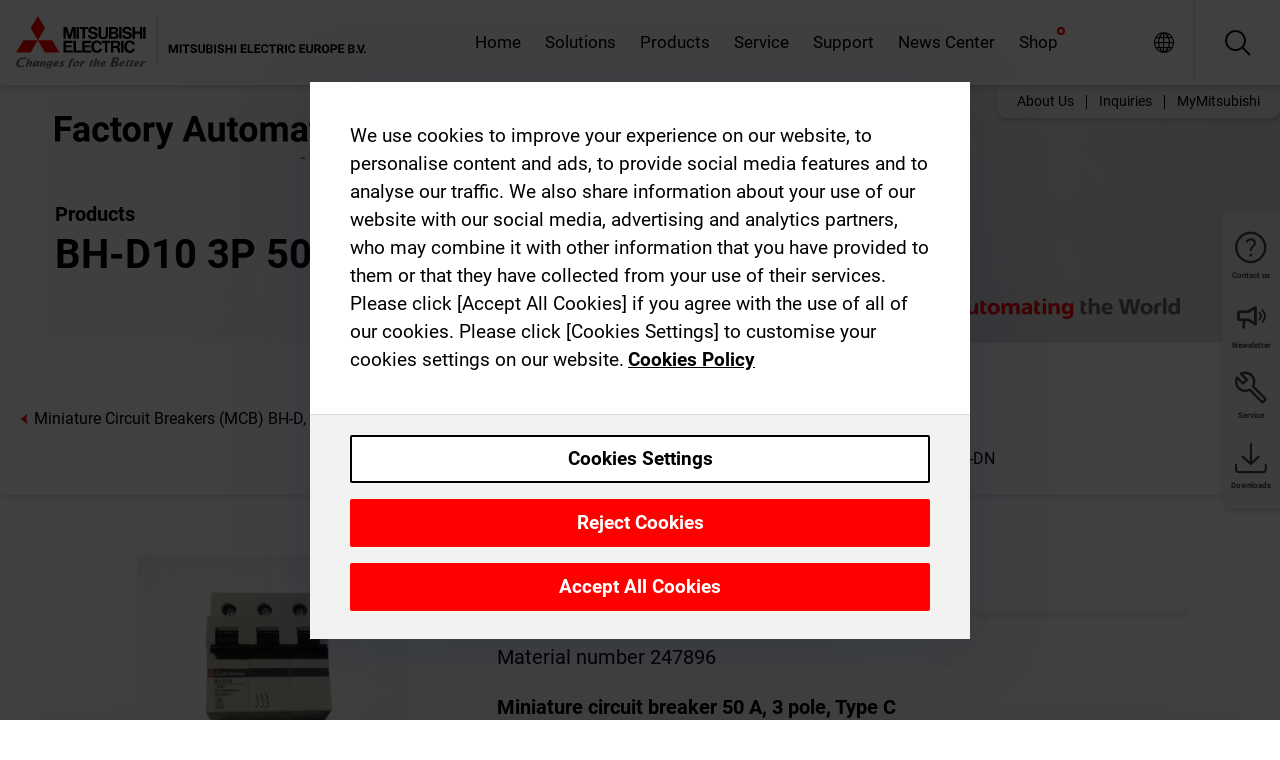

--- FILE ---
content_type: text/html; charset=utf-8
request_url: https://ie.mitsubishielectric.com/fa/products/lv_distri/lvc-breakers/mcb/miniature-circuit-breakers-mcb-bhd-bhdn/bh-d10-3p-50a-type-c-n.html
body_size: 11928
content:
<!DOCTYPE html><html lang="en-IE"><head><meta charSet="utf-8"/><meta name="viewport" content="width=device-width, initial-scale=1, maximum-scale=1, shrink-to-fit=no"/><meta name="description" content="Standard: IEC60898-1 Breaking capacity: 4.5kA to 10kA 230/400VAC, 10kA 250VDC."/><link rel="apple-touch-icon" sizes="180x180" href="/fa/_next/static/files/src/images/favicon/apple-touch-icon.a576e94e16661c7486e77fc16ca74afa.png"/><link rel="icon" type="image/png" sizes="32x32" href="/fa/_next/static/files/src/images/favicon/favicon-32x32.78b701aef25d51d878e4878571162938.png"/><link rel="icon" type="image/png" sizes="16x16" href="/fa/_next/static/files/src/images/favicon/favicon-16x16.2e8beea163ac4c258396a70fd1d4b03e.png"/><link rel="shortcut icon" href="/fa/_next/static/files/src/images/favicon/favicon.2fc59d6a311c8314039bf50a4b6cef3a.ico"/><link rel="manifest" href="/fa/_next/static/files/src/images/favicon/site.54961a6d8d02f30f416e4abae904e1ef.webmanifest" crossorigin="use-credentials"/><link rel="mask-icon" href="/fa/_next/static/files/src/images/favicon/safari-pinned-tab.23ac0e0c500b73aec26f41cff45a2b2f.svg" color="#e40520"/><meta name="msapplication-TileColor" content="#ffffff"/><meta name="msapplication-config" content="/fa/_next/static/files/src/images/favicon/browserconfig.3ac082469a9d37ced95b0b9cb788ad07.xml"/><meta name="theme-color" content="#ffffff"/><title>BH-D10 3P 50A TYPE C N</title><link rel="canonical" href="https://ie.mitsubishielectric.com/fa/products/lv_distri/lvc-breakers/mcb/miniature-circuit-breakers-mcb-bhd-bhdn/bh-d10-3p-50a-type-c-n.html"/><link rel="alternate" hrefLang="no" href="https://no.mitsubishielectric.com/fa/products/lv_distri/lvc-breakers/mcb/miniature-circuit-breakers-mcb-bhd-bhdn/bh-d10-3p-50a-type-c-n.html"/><link rel="alternate" hrefLang="en-NO" href="https://no.mitsubishielectric.com/fa/no_en/products/lv_distri/lvc-breakers/mcb/miniature-circuit-breakers-mcb-bhd-bhdn/bh-d10-3p-50a-type-c-n.html"/><link rel="alternate" hrefLang="uk" href="https://ua.mitsubishielectric.com/fa/products/lv_distri/lvc-breakers/mcb/miniature-circuit-breakers-mcb-bhd-bhdn/bh-d10-3p-50a-type-c-n.html"/><link rel="alternate" hrefLang="en-UA" href="https://ua.mitsubishielectric.com/fa/ua_en/products/lv_distri/lvc-breakers/mcb/miniature-circuit-breakers-mcb-bhd-bhdn/bh-d10-3p-50a-type-c-n.html"/><link rel="alternate" hrefLang="sv" href="https://se.mitsubishielectric.com/fa/products/lv_distri/lvc-breakers/mcb/miniature-circuit-breakers-mcb-bhd-bhdn/bh-d10-3p-50a-type-c-n.html"/><link rel="alternate" hrefLang="en-SE" href="https://se.mitsubishielectric.com/fa/se_en/products/lv_distri/lvc-breakers/mcb/miniature-circuit-breakers-mcb-bhd-bhdn/bh-d10-3p-50a-type-c-n.html"/><link rel="alternate" hrefLang="en-IE" href="https://ie.mitsubishielectric.com/fa/products/lv_distri/lvc-breakers/mcb/miniature-circuit-breakers-mcb-bhd-bhdn/bh-d10-3p-50a-type-c-n.html"/><link rel="alternate" hrefLang="en-GB" href="https://gb.mitsubishielectric.com/fa/products/lv_distri/lvc-breakers/mcb/miniature-circuit-breakers-mcb-bhd-bhdn/bh-d10-3p-50a-type-c-n.html"/><link rel="alternate" hrefLang="tr" href="https://tr.mitsubishielectric.com/fa/products/lv_distri/lvc-breakers/mcb/miniature-circuit-breakers-mcb-bhd-bhdn/bh-d10-3p-50a-type-c-n.html"/><link rel="alternate" hrefLang="en-TR" href="https://tr.mitsubishielectric.com/fa/tr_en/products/lv_distri/lvc-breakers/mcb/miniature-circuit-breakers-mcb-bhd-bhdn/bh-d10-3p-50a-type-c-n.html"/><link rel="alternate" hrefLang="bg" href="https://bg.mitsubishielectric.com/fa/products/lv_distri/lvc-breakers/mcb/miniature-circuit-breakers-mcb-bhd-bhdn/bh-d10-3p-50a-type-c-n.html"/><link rel="alternate" hrefLang="ro" href="https://ro.mitsubishielectric.com/fa/products/lv_distri/lvc-breakers/mcb/miniature-circuit-breakers-mcb-bhd-bhdn/bh-d10-3p-50a-type-c-n.html"/><link rel="alternate" hrefLang="sl" href="https://si.mitsubishielectric.com/fa/products/lv_distri/lvc-breakers/mcb/miniature-circuit-breakers-mcb-bhd-bhdn/bh-d10-3p-50a-type-c-n.html"/><link rel="alternate" hrefLang="sk" href="https://sk.mitsubishielectric.com/fa/products/lv_distri/lvc-breakers/mcb/miniature-circuit-breakers-mcb-bhd-bhdn/bh-d10-3p-50a-type-c-n.html"/><link rel="alternate" hrefLang="en-SK" href="https://sk.mitsubishielectric.com/fa/sk_en/products/lv_distri/lvc-breakers/mcb/miniature-circuit-breakers-mcb-bhd-bhdn/bh-d10-3p-50a-type-c-n.html"/><link rel="alternate" hrefLang="cs" href="https://cz.mitsubishielectric.com/fa/products/lv_distri/lvc-breakers/mcb/miniature-circuit-breakers-mcb-bhd-bhdn/bh-d10-3p-50a-type-c-n.html"/><link rel="alternate" hrefLang="en-CZ" href="https://cz.mitsubishielectric.com/fa/cz_en/products/lv_distri/lvc-breakers/mcb/miniature-circuit-breakers-mcb-bhd-bhdn/bh-d10-3p-50a-type-c-n.html"/><link rel="alternate" hrefLang="hu" href="https://hu.mitsubishielectric.com/fa/products/lv_distri/lvc-breakers/mcb/miniature-circuit-breakers-mcb-bhd-bhdn/bh-d10-3p-50a-type-c-n.html"/><link rel="alternate" hrefLang="en-HU" href="https://hu.mitsubishielectric.com/fa/hu_en/products/lv_distri/lvc-breakers/mcb/miniature-circuit-breakers-mcb-bhd-bhdn/bh-d10-3p-50a-type-c-n.html"/><link rel="alternate" hrefLang="pl" href="https://pl.mitsubishielectric.com/fa/products/lv_distri/lvc-breakers/mcb/miniature-circuit-breakers-mcb-bhd-bhdn/bh-d10-3p-50a-type-c-n.html"/><link rel="alternate" hrefLang="en-PL" href="https://pl.mitsubishielectric.com/fa/pl_en/products/lv_distri/lvc-breakers/mcb/miniature-circuit-breakers-mcb-bhd-bhdn/bh-d10-3p-50a-type-c-n.html"/><link rel="alternate" hrefLang="es" href="https://es.mitsubishielectric.com/fa/products/lv_distri/lvc-breakers/mcb/miniature-circuit-breakers-mcb-bhd-bhdn/bh-d10-3p-50a-type-c-n.html"/><link rel="alternate" hrefLang="fr" href="https://fr.mitsubishielectric.com/fa/products/lv_distri/lvc-breakers/mcb/miniature-circuit-breakers-mcb-bhd-bhdn/bh-d10-3p-50a-type-c-n.html"/><link rel="alternate" hrefLang="en-FR" href="https://fr.mitsubishielectric.com/fa/fr_en/products/lv_distri/lvc-breakers/mcb/miniature-circuit-breakers-mcb-bhd-bhdn/bh-d10-3p-50a-type-c-n.html"/><link rel="alternate" hrefLang="it" href="https://it.mitsubishielectric.com/fa/products/lv_distri/lvc-breakers/mcb/miniature-circuit-breakers-mcb-bhd-bhdn/bh-d10-3p-50a-type-c-n.html"/><link rel="alternate" hrefLang="en-IT" href="https://it.mitsubishielectric.com/fa/it_en/products/lv_distri/lvc-breakers/mcb/miniature-circuit-breakers-mcb-bhd-bhdn/bh-d10-3p-50a-type-c-n.html"/><link rel="alternate" hrefLang="nl-BE" href="https://be.mitsubishielectric.com/fa/products/lv_distri/lvc-breakers/mcb/miniature-circuit-breakers-mcb-bhd-bhdn/bh-d10-3p-50a-type-c-n.html"/><link rel="alternate" hrefLang="nl" href="https://nl.mitsubishielectric.com/fa/products/lv_distri/lvc-breakers/mcb/miniature-circuit-breakers-mcb-bhd-bhdn/bh-d10-3p-50a-type-c-n.html"/><link rel="alternate" hrefLang="de" href="https://de.mitsubishielectric.com/fa/products/lv_distri/lvc-breakers/mcb/miniature-circuit-breakers-mcb-bhd-bhdn/bh-d10-3p-50a-type-c-n.html"/><link rel="alternate" hrefLang="en-DE" href="https://de.mitsubishielectric.com/fa/de_en/products/lv_distri/lvc-breakers/mcb/miniature-circuit-breakers-mcb-bhd-bhdn/bh-d10-3p-50a-type-c-n.html"/><link rel="alternate" hrefLang="en" href="https://emea.mitsubishielectric.com/fa/products/lv_distri/lvc-breakers/mcb/miniature-circuit-breakers-mcb-bhd-bhdn/bh-d10-3p-50a-type-c-n.html"/><link rel="alternate" hrefLang="x-default" href="https://emea.mitsubishielectric.com/fa/products/lv_distri/lvc-breakers/mcb/miniature-circuit-breakers-mcb-bhd-bhdn/bh-d10-3p-50a-type-c-n.html"/><meta name="next-head-count" content="46"/><link data-next-font="" rel="preconnect" href="/" crossorigin="anonymous"/><link rel="preload" href="/fa/_next/static/css/6943b53e47f56299.css" as="style"/><link rel="stylesheet" href="/fa/_next/static/css/6943b53e47f56299.css" data-n-g=""/><link rel="preload" href="/fa/_next/static/css/7809bb7da834c5e4.css" as="style"/><link rel="stylesheet" href="/fa/_next/static/css/7809bb7da834c5e4.css"/><link rel="preload" href="/fa/_next/static/css/5caab035cf548dcb.css" as="style"/><link rel="stylesheet" href="/fa/_next/static/css/5caab035cf548dcb.css"/><link rel="preload" href="/fa/_next/static/css/36169cc6e70816b8.css" as="style"/><link rel="stylesheet" href="/fa/_next/static/css/36169cc6e70816b8.css"/><link rel="preload" href="/fa/_next/static/css/b03faed2e3a1e386.css" as="style"/><link rel="stylesheet" href="/fa/_next/static/css/b03faed2e3a1e386.css"/><link rel="preload" href="/fa/_next/static/css/4e91afc5fcde397d.css" as="style"/><link rel="stylesheet" href="/fa/_next/static/css/4e91afc5fcde397d.css"/><link rel="preload" href="/fa/_next/static/css/52ff5c062de323c4.css" as="style"/><link rel="stylesheet" href="/fa/_next/static/css/52ff5c062de323c4.css"/><link rel="preload" href="/fa/_next/static/css/51b63c09a4fcbb25.css" as="style"/><link rel="stylesheet" href="/fa/_next/static/css/51b63c09a4fcbb25.css"/><link rel="preload" href="/fa/_next/static/css/2fe377d54ccd8bcc.css" as="style"/><link rel="stylesheet" href="/fa/_next/static/css/2fe377d54ccd8bcc.css"/><link rel="preload" href="/fa/_next/static/css/8b45db3e4b79d76d.css" as="style"/><link rel="stylesheet" href="/fa/_next/static/css/8b45db3e4b79d76d.css"/><link rel="preload" href="/fa/_next/static/css/319b433f6d83b539.css" as="style"/><link rel="stylesheet" href="/fa/_next/static/css/319b433f6d83b539.css"/><link rel="preload" href="/fa/_next/static/css/8d246778fae1cbd3.css" as="style"/><link rel="stylesheet" href="/fa/_next/static/css/8d246778fae1cbd3.css"/><link rel="preload" href="/fa/_next/static/css/6e3d3207063d673d.css" as="style"/><link rel="stylesheet" href="/fa/_next/static/css/6e3d3207063d673d.css"/><noscript data-n-css=""></noscript><script defer="" nomodule="" src="/fa/_next/static/chunks/polyfills-42372ed130431b0a.js"></script><script defer="" src="/fa/_next/static/chunks/9039.ca826586d239fee1.js"></script><script defer="" src="/fa/_next/static/chunks/5399.58e2aac638b4d14e.js"></script><script defer="" src="/fa/_next/static/chunks/i18n-en.efd5ac3e94df725f.js"></script><script defer="" src="/fa/_next/static/chunks/9762.b57a9bf4ad2d671b.js"></script><script defer="" src="/fa/_next/static/chunks/4761-0063ed188b43a65f.js"></script><script defer="" src="/fa/_next/static/chunks/851.e8e443f58082611c.js"></script><script defer="" src="/fa/_next/static/chunks/2848.5bee2b4013ed37d3.js"></script><script defer="" src="/fa/_next/static/chunks/4474.033f76711d47eea8.js"></script><script defer="" src="/fa/_next/static/chunks/8834-17b125b1bbfb86f3.js"></script><script defer="" src="/fa/_next/static/chunks/5285.e251bc5d5816cb4a.js"></script><script defer="" src="/fa/_next/static/chunks/6711.e8ea6bf3d1b2be6d.js"></script><script defer="" src="/fa/_next/static/chunks/6233.1ded2324f0aad072.js"></script><script defer="" src="/fa/_next/static/chunks/7318.af33bc677d457f62.js"></script><script src="/fa/_next/static/chunks/webpack-9055214fda108709.js" defer=""></script><script src="/fa/_next/static/chunks/framework-978a6051e6d0c57a.js" defer=""></script><script src="/fa/_next/static/chunks/main-01a8f294476b3c7a.js" defer=""></script><script src="/fa/_next/static/chunks/pages/_app-a2b5c0f5021879c5.js" defer=""></script><script src="/fa/_next/static/chunks/pages/products/%5B...path%5D-47d169f5b57e8fca.js" defer=""></script><script src="/fa/_next/static/Kti1beL54EXwMtSYaGG6b/_buildManifest.js" defer=""></script><script src="/fa/_next/static/Kti1beL54EXwMtSYaGG6b/_ssgManifest.js" defer=""></script></head><body><div class="app-wrapper"><div id="__next"><style>
    #nprogress {
      pointer-events: none;
    }
    #nprogress .bar {
      background: #29D;
      position: fixed;
      z-index: 9999;
      top: 0;
      left: 0;
      width: 100%;
      height: 3px;
    }
    #nprogress .peg {
      display: block;
      position: absolute;
      right: 0px;
      width: 100px;
      height: 100%;
      box-shadow: 0 0 10px #29D, 0 0 5px #29D;
      opacity: 1;
      -webkit-transform: rotate(3deg) translate(0px, -4px);
      -ms-transform: rotate(3deg) translate(0px, -4px);
      transform: rotate(3deg) translate(0px, -4px);
    }
    #nprogress .spinner {
      display: block;
      position: fixed;
      z-index: 1031;
      top: 15px;
      right: 15px;
    }
    #nprogress .spinner-icon {
      width: 18px;
      height: 18px;
      box-sizing: border-box;
      border: solid 2px transparent;
      border-top-color: #29D;
      border-left-color: #29D;
      border-radius: 50%;
      -webkit-animation: nprogresss-spinner 400ms linear infinite;
      animation: nprogress-spinner 400ms linear infinite;
    }
    .nprogress-custom-parent {
      overflow: hidden;
      position: relative;
    }
    .nprogress-custom-parent #nprogress .spinner,
    .nprogress-custom-parent #nprogress .bar {
      position: absolute;
    }
    @-webkit-keyframes nprogress-spinner {
      0% {
        -webkit-transform: rotate(0deg);
      }
      100% {
        -webkit-transform: rotate(360deg);
      }
    }
    @keyframes nprogress-spinner {
      0% {
        transform: rotate(0deg);
      }
      100% {
        transform: rotate(360deg);
      }
    }
  </style><div class="Header_root__pzmj4"><div class="headroom-wrapper"><div class="headroom headroom--unfixed"><div class="Header_headerWrapper__DekL_"><div class="Header_header__WnKkU"><div class="Grid_containerFluidLg__zRTdk"><div class="Header_top__0s1Xl"><a rel="follow" class="Logo_root__QbgAT" href="https://ie.mitsubishielectric.com/fa"><img class="Logo_logo__qW1eN" src="/fa/_next/static/files/src/images/theme/mefa/logo/logo-europe.156c24cd4cf95dc2ee1aa4f85f38cab0.svg" alt="MITSUBISHI ELECTRIC Changes for the Better"/></a><div class="Header_navWrapper__ySc6C Header_desktop__JZ5s_"><div class="MainNavigation_root__KGiMA Header_mainNavigation__YuL_M"></div></div><div class="Header_topAside__8CrKi"><a class="IconLink_root___zYZ3 Header_link__x2oft Header_desktop__JZ5s_" rel="follow noopener noreferrer " href="https://www.mitsubishielectric.com/fa/worldwide/index.html" target="popup"><span class="IconLink_icon__epuhu Header_link--icon__FXSJK icon-global"></span><span class="IconLink_iconRight__ElcD5 Header_link--iconRight__cHMZM icon-blank"></span></a><span class="Header_linkWrapper__dub_r Header_desktop__JZ5s_"><a class="IconLink_root___zYZ3 Header_linkSearch__5e0ZV" rel="follow noopener noreferrer "><span class="IconLink_icon__epuhu Header_linkSearch--icon__bmubY icon-search"></span></a><div class="Search_root__5pOaT Search_isCustom__R1uVW"><div class="Search_fieldWrapper__4XmwP"><div class="Search_fieldWrapperContent__YWu_g"><a class="Search_showAdvancedSearchLink__nTAoW BasicLink_isStyless__0CAHH" rel="follow noopener noreferrer " href="https://ie.mitsubishielectric.com/fa/advanced-search?q="><span class="Search_fieldIcon__rRCsr icon-search"></span></a></div></div><div class=""><div></div></div></div></span><div class="Header_triggersWrap__7hFWw Header_phone__zj2yS"><a class="IconLink_root___zYZ3 Header_link__x2oft" rel="follow noopener noreferrer "><span class="IconLink_icon__epuhu Header_link--icon__FXSJK icon-menu"></span></a></div></div></div></div><div class="Header_floatingMenus__IL4PM Header_desktop__JZ5s_"><div class="HeaderLinks_root__4EjxV Header_floatingMenu__BrMSb"><a class="HeaderLinks_link__0Biow HeaderLinks_phone__CSCD6" rel="follow noopener noreferrer " href="https://www.mitsubishielectric.com/fa/worldwide/index.html" target="_blank"><button class="Button_root__PfW0G HeaderLinks_btn__8LBuH Button_link__99QS3"><span class="Button_label___b9zT"><span>Locations Worldwide</span></span></button><span class="HeaderLinks_icon__xl0Rj icon-external HeaderLinks_externalIcon__AznLw"></span></a><a class="Subheader_link__G6ZZ_" rel="follow noopener noreferrer "><button disabled="" class="Button_root__PfW0G Subheader_btn__WJO6c Button_link__99QS3 Button_is-disabled__ML_N2 Subheader_btn--is-disabled__IY7JT"><span class="Button_label___b9zT"><span>MyMitsubishi</span></span></button></a></div></div></div><div class="Header_menuCollapsible__O_D04"><div class="MainNavigation_root__KGiMA MainNavigation_isBlock__3KsSU"></div></div></div></div></div></div><div><div class="PageMainTeaser_root__t9v9D Content_teaser___1bS2 PageMainTeaser_third__ftP0k PageMainTeaser_hasAutomatingTheWorld__T2uDz"><span class="LazyImage_imageWrapper__KC5Sz PageMainTeaser_imageWrapper__yVzAP LazyImage_imageAbsolute__bdoNy"><span class="LazyImage_imageElement__JKU7j"></span><noscript><img class="LazyImage_imageElement__JKU7j" src="/fa/_next/static/files/src/images/tiers/Products-background-3rd-tier.be581767a2fbff7cf5c8cbecab047847.jpg"/></noscript></span><div class="PageMainTeaser_content__MC_iv"><div class="PageMainTeaser_faLogo__Y9ZXR"><img src="/fa/_next/static/files/src/images/theme/mefa/logo/fa_logo_ireland.b2447ae4cb040a1a17942ed145e6070d.svg" alt="Factory Automation" class="PageMainTeaser_faLogo__Y9ZXR"/></div><div class="PageMainTeaser_titleArea__BdS5X"><div class="PageMainTeaser_mainTitle__BCNL6">Low-voltage Circuit Breakers</div><h1 class="PageMainTeaser_subTitle__i8bRR">BH-D10 3P 50A TYPE C N</h1></div><img src="/fa/_next/static/files/src/images/theme/mefa/logo/atw.274bd77a24f3b3a3d550ebfc3a736bba.svg" alt="Automating the World" class="PageMainTeaser_atwLogo__Ly1sP"/></div></div><div class="Content_pageNav__GD4_w"><div class="SidebarNavigation_root__4_J9f"><div class="SidebarNavigation_container__0G3P9 Grid_containerFluidLg__zRTdk"><div class="SidebarNavigation_content__jUW4Q"><div class="SidebarNavigation_header__NWpvP"><span style="display:contents"><a class="IconLink_root___zYZ3 SidebarNavigation_navLink__IydTR" rel="follow noopener noreferrer " href="https://ie.mitsubishielectric.com/fa/products/lv_distri/lvc-breakers/mcb/miniature-circuit-breakers-mcb-bhd-bhdn"><span class="IconLink_icon__epuhu icon-navigation_condensed_left"></span><span>Miniature Circuit Breakers (MCB)  BH-D, BH-DN, BHW-T10</span></a></span></div><ul class="SidebarNavigation_nav__KaPOO"><li class="SidebarNavigation_navItem__U6wv6"><span style="display:contents"><a class="IconLink_root___zYZ3 SidebarNavigation_navLink__IydTR IconLink_link--isActive__8_Ek1 SidebarNavigation_navLink--link--isActive__2g4tM" rel="follow noopener noreferrer " href="https://ie.mitsubishielectric.com/fa/products/lv_distri/lvc-breakers/mcb/miniature-circuit-breakers-mcb-bhd-bhdn"><span class="IconLink_icon__epuhu icon-navigation_condensed_right"></span><span class="IconLink_label__ZVIm8">Miniature Circuit Breakers (MCB)  BH-D, BH-DN, BHW-T10</span></a></span></li><li class="SidebarNavigation_navItem__U6wv6"><span style="display:contents"><a class="IconLink_root___zYZ3 SidebarNavigation_navLink__IydTR" rel="follow noopener noreferrer " href="https://ie.mitsubishielectric.com/fa/products/lv_distri/lvc-breakers/mcb/residual-current-circuit-breakers-rccb-bvd"><span class="IconLink_icon__epuhu icon-navigation_condensed_right"></span><span class="IconLink_label__ZVIm8">Residual Current Circuit Breakers (RCCB) BV-D, BVW-T</span></a></span></li><li class="SidebarNavigation_navItem__U6wv6"><span style="display:contents"><a class="IconLink_root___zYZ3 SidebarNavigation_navLink__IydTR" rel="follow noopener noreferrer " href="https://ie.mitsubishielectric.com/fa/products/lv_distri/lvc-breakers/mcb/residual-current-circuit-breakers-with-overload-protection-rcbo-bvdn"><span class="IconLink_icon__epuhu icon-navigation_condensed_right"></span><span class="IconLink_label__ZVIm8">Residual Current Circuit Breakers with Overload Protection (RCBO)   BV-DN</span></a></span></li></ul></div></div></div></div><div class="Content_container__7GVkA Grid_containerFluidLg__zRTdk"><div class="Content_cols__TZMBM"><div class="Content_nav__a5JlZ"></div><div class="Content_main__yCJUN"><div class="LoadingAnimation_root__4YuiU"><div class="LoadingAnimation_content__QRPsp"><img src="/fa/_next/static/files/src/images/animation/loading-robot-hand.6ea907a67299ad5829899eb0c24c34b6.gif" class="LoadingAnimation_gif__ImD_w LoadingAnimation_gif-medium__LNo2h" alt=""/><span class="LoadingAnimation_label__vIQCR LoadingAnimation_label-medium__3IXMC">Loading...</span></div></div></div></div><div class="Content_aside__SGr8u"><div class="FloatingSidebar_root__VE_X0"><div class="FloatingSidebarNavigation_root__hnt95"><div class="FloatingSidebarNavigation_menu__3Ojsk"><ul class="FloatingSidebarNavigation_nav__Tc9ac"><li class="FloatingSidebarNavigation_navItem__bRe87"><a class="IconLink_root___zYZ3 FloatingSidebarNavigation_navLink__blKCT" rel="follow noopener noreferrer " href="https://ie.mitsubishielectric.com/fa/service"><span class="IconLink_icon__epuhu FloatingSidebarNavigation_navLink--icon__dNjSi icon-tool"></span><span class="IconLink_label__ZVIm8 FloatingSidebarNavigation_navLink--label__SOBtC">Service</span></a></li><li class="FloatingSidebarNavigation_navItem__bRe87"><a class="IconLink_root___zYZ3 FloatingSidebarNavigation_navLink__blKCT" rel="follow noopener noreferrer " href="https://ie.mitsubishielectric.com/fa/advanced-search?ct=document&amp;sb=date"><span class="IconLink_icon__epuhu FloatingSidebarNavigation_navLink--icon__dNjSi icon-download"></span><span class="IconLink_label__ZVIm8 FloatingSidebarNavigation_navLink--label__SOBtC">Downloads</span></a></li></ul></div></div></div></div><div class="BackToTopButton_root__XrELz BackToTopButton_hidden__AbOqJ"><button type="button" class="Button_root__PfW0G BackToTopButton_button__G_GWl Button_black__u0oxO"><span class="Button_icon__x31Nw BackToTopButton_button--icon__LghVg icon-chevron-up" aria-hidden="true"></span></button></div></div></div><div class="Footer_root__9thnv"><div class="Footer_breadcrumbs__Cp3SD"><div class="Footer_container__Lyq6N Grid_containerFluidLg__zRTdk"><div class="Breadcrumbs_root__8Q1M5"><ul class="Breadcrumbs_list__G9w2Y"><li class="Breadcrumbs_listItem__gjm_y"><span style="display:contents"><a class="Breadcrumbs_link__Ty0Lq" rel="follow noopener noreferrer " href="https://ie.mitsubishielectric.com/fa/products/lv_distri">Low-voltage Power Distribution Products</a></span></li><li class="Breadcrumbs_listItem__gjm_y"><span style="display:contents"><a class="Breadcrumbs_link__Ty0Lq" rel="follow noopener noreferrer " href="https://ie.mitsubishielectric.com/fa/products/lv_distri/lvc-breakers">Low-voltage Circuit Breakers</a></span></li><li class="Breadcrumbs_listItem__gjm_y"><span style="display:contents"><a class="Breadcrumbs_link__Ty0Lq" rel="follow noopener noreferrer " href="https://ie.mitsubishielectric.com/fa/products/lv_distri/lvc-breakers/mcb">MCB Domestic Use</a></span></li><li class="Breadcrumbs_listItem__gjm_y"><span style="display:contents"><a class="Breadcrumbs_link__Ty0Lq" rel="follow noopener noreferrer " href="https://ie.mitsubishielectric.com/fa/products/lv_distri/lvc-breakers/mcb/miniature-circuit-breakers-mcb-bhd-bhdn">Miniature Circuit Breakers (MCB)  BH-D, BH-DN, BHW-T10</a></span></li><li class="Breadcrumbs_listItem__gjm_y"><span class="Breadcrumbs_active__ZhcEo">BH-D10 3P 50A TYPE C N</span></li></ul></div></div></div><div class="Footer_footer__WZb4K"><div class="Footer_containerMain__gMjns Grid_containerFluidLg__zRTdk"><div class="Footer_content__Xp_oM"><ul class="Footer_nav__WNpOs"></ul><div class="Footer_copyright__WazQd"><span></span></div></div></div></div></div></div></div><script id="__NEXT_DATA__" type="application/json">{"props":{"pageProps":{"baseUrl":"/products","categoryUrl":"/lv_distri/lvc-breakers/mcb/miniature-circuit-breakers-mcb-bhd-bhdn","params":{"$baseName":"bh-d10-3p-50a-type-c-n"},"url":"/lv_distri/lvc-breakers/mcb/miniature-circuit-breakers-mcb-bhd-bhdn/bh-d10-3p-50a-type-c-n.html","categoryDataResult":{"productCategoryByUrl":{"__typename":"ProductCategory","id":"blt612a4cd52abafa78","title":"Miniature Circuit Breakers (MCB)  BH-D, BH-DN, BHW-T10","additionalTitle":"","descriptionHeader":null,"description":"Standard: IEC60898-1\nBreaking capacity:\n4.5kA to 10kA 230/400VAC,\n10kA 250VDC.","url":"/lv_distri/lvc-breakers/mcb/miniature-circuit-breakers-mcb-bhd-bhdn","isFinal":true,"isGeneral":false,"isTeaserOnly":false,"isInheritedTeaserOnly":false,"showSideNavigation":true,"showThirdLevelSubCategories":true,"showTeaserDescription":null,"collapsibleType":"","maxNumberOfLines":1,"showAnchorLinks":false,"contentCollapsed":false,"overrideCollapsibleTitle":null,"content":null,"image":{"__typename":"Image","url":"https://eu-images.contentstack.com/v3/assets/blt5412ff9af9aef77f/blt2abbbaec8b6ada1c/65855094361443040ae9452f/mcb01.png?auto=webp\u0026quality=100\u0026format=jpg\u0026disable=upscale","title":"Product Image | Low-voltage Power Distribution Products | Low-voltage Circuit Breakers | Miniature Circuit Breakers | Miniature Circuit Breakers (MCB)  BH-D, BH-DN, BHW-T10"},"subNavigation":[],"generalCategoryNavigation":[],"parentPath":[{"__typename":"ProductCategoryNavigationData","id":"blt5489a3f910b5a15e","title":"Low-voltage Power Distribution Products","url":"/lv_distri","productCategoryGroups":[{"__typename":"ProductCategoryGroupNavigationData","id":"blt2ddb9dcbad73ca7e","image":null,"elements":[{"__typename":"ProductCategory","id":"blta96425a1f3c8eb9b","title":"Low-voltage Circuit Breakers","type":"product_category","url":"/lv_distri/lvc-breakers","isInheritedTeaserOnly":false,"isTeaserOnly":false,"isGeneral":false},{"__typename":"ProductCategory","id":"bltc54d1e0d5fd9b961","title":"Contactors and Motor Starters","type":"product_category","url":"/lv_distri/lv-switchgears","isInheritedTeaserOnly":false,"isTeaserOnly":false,"isGeneral":false}],"description":null,"showElementImage":true,"showElementDescription":true,"showMainLinkOnly":false,"elementAreTeasersOnly":false}],"subNavigation":[],"generalCategoryNavigation":[]},{"__typename":"ProductCategoryNavigationData","id":"blta96425a1f3c8eb9b","title":"Low-voltage Circuit Breakers","url":"/lv_distri/lvc-breakers","productCategoryGroups":[{"__typename":"ProductCategoryGroupNavigationData","id":"blt7fd0432e27eb604b","image":null,"elements":[{"__typename":"ProductCategory","id":"blt697f947b10bc97fd","title":"Air Circuit Breakers","type":"product_category","url":"/lv_distri/lvc-breakers/acb","isInheritedTeaserOnly":false,"isTeaserOnly":false,"isGeneral":false},{"__typename":"ProductCategory","id":"blt68ea19ee4eb561bd","title":"Molded Case Circuit Breakers","type":"product_category","url":"/lv_distri/lvc-breakers/mccb","isInheritedTeaserOnly":false,"isTeaserOnly":false,"isGeneral":false},{"__typename":"ProductCategory","id":"blt46b5bbeae890a3b8","title":"Earth Leakage Circuit Breakers","type":"product_category","url":"/lv_distri/lvc-breakers/elcb","isInheritedTeaserOnly":false,"isTeaserOnly":false,"isGeneral":false},{"__typename":"ProductCategory","id":"bltfc3a0c56b1d9f283","title":"Modular Din Rail Components","type":"product_category","url":"/lv_distri/lvc-breakers/modular-din-rail-components","isInheritedTeaserOnly":false,"isTeaserOnly":false,"isGeneral":false},{"__typename":"ProductCategory","id":"blt4680c151a7edbe0d","title":"Molded Case Circuit Breakers for DC circuit (up to 1000VDC)","type":"product_category","url":"/lv_distri/lvc-breakers/dcmccb","isInheritedTeaserOnly":false,"isTeaserOnly":false,"isGeneral":false},{"__typename":"ProductCategory","id":"bltd04561bb1985fd2b","title":"UL 489 Listed Circuit Breakers","type":"product_category","url":"/lv_distri/lvc-breakers/ulcb","isInheritedTeaserOnly":false,"isTeaserOnly":false,"isGeneral":false},{"__typename":"ProductCategory","id":"blt06ae08e5b4bcfc71","title":"Circuit Breakers for Use in Particular Applications","type":"product_category","url":"/lv_distri/lvc-breakers/spcb","isInheritedTeaserOnly":false,"isTeaserOnly":false,"isGeneral":false},{"__typename":"ProductCategory","id":"bltf5993cd40e06d3a0","title":"MCB Domestic Use","type":"product_category","url":"/lv_distri/lvc-breakers/mcb","isInheritedTeaserOnly":false,"isTeaserOnly":false,"isGeneral":false},{"__typename":"ProductCategory","id":"blt183ec01ccfd2c17a","title":"Accessories and Related Components","type":"product_category","url":"/lv_distri/lvc-breakers/acc","isInheritedTeaserOnly":false,"isTeaserOnly":false,"isGeneral":false}],"description":null,"showElementImage":true,"showElementDescription":true,"showMainLinkOnly":true,"elementAreTeasersOnly":false},{"__typename":"ProductCategoryGroupNavigationData","id":"bltc224ff1edb2d9f10","image":null,"elements":[{"__typename":"ProductCategory","id":"blt32fac15e61b1a0cd","title":"All Air Circuit Breakers","type":"product_category","url":"/lv_distri/lvc-breakers/allaircircuitbreakers","isInheritedTeaserOnly":false,"isTeaserOnly":false,"isGeneral":true},{"__typename":"ProductCategory","id":"blt63932dac02947567","title":"All Modular Din Rail Components","type":"product_category","url":"/lv_distri/lvc-breakers/allmdrc","isInheritedTeaserOnly":false,"isTeaserOnly":false,"isGeneral":true},{"__typename":"ProductCategory","id":"bltf4ca10cdcb8ddc0d","title":"All Moulded-Case Circuit Breakers","type":"product_category","url":"/lv_distri/lvc-breakers/allmouldedcasecircuitbreakers","isInheritedTeaserOnly":false,"isTeaserOnly":false,"isGeneral":true},{"__typename":"ProductCategory","id":"bltc3c31afdf8dfaee6","title":"All Earth Leakage Circuit Breakers","type":"product_category","url":"/lv_distri/lvc-breakers/allearthleakagecircuitbreakers","isInheritedTeaserOnly":false,"isTeaserOnly":false,"isGeneral":true},{"__typename":"ProductCategory","id":"blt8a22de986192e8b2","title":"All Accessories","type":"product_category","url":"/lv_distri/lvc-breakers/allaccessories","isInheritedTeaserOnly":false,"isTeaserOnly":false,"isGeneral":true},{"__typename":"ProductCategory","id":"blt6e023923a0c815e2","title":"All Miniature Circuit Breakers","type":"product_category","url":"/lv_distri/lvc-breakers/allminiaturecircuitbreakers","isInheritedTeaserOnly":false,"isTeaserOnly":false,"isGeneral":true}],"description":null,"showElementImage":false,"showElementDescription":false,"showMainLinkOnly":true,"elementAreTeasersOnly":false},{"__typename":"ProductCategoryGroupNavigationData","id":"blt080fc0651d916b02","image":null,"elements":[],"description":null,"showElementImage":false,"showElementDescription":false,"showMainLinkOnly":false,"elementAreTeasersOnly":false}],"subNavigation":[],"generalCategoryNavigation":[]},{"__typename":"ProductCategoryNavigationData","id":"bltf5993cd40e06d3a0","title":"MCB Domestic Use","url":"/lv_distri/lvc-breakers/mcb","productCategoryGroups":[{"__typename":"ProductCategoryGroupNavigationData","id":"bltb3267409e6397a5b","image":null,"elements":[{"__typename":"ProductCategory","id":"blt612a4cd52abafa78","title":"Miniature Circuit Breakers (MCB)  BH-D, BH-DN, BHW-T10","type":"product_category","url":"/lv_distri/lvc-breakers/mcb/miniature-circuit-breakers-mcb-bhd-bhdn","isInheritedTeaserOnly":false,"isTeaserOnly":false,"isGeneral":false},{"__typename":"ProductCategory","id":"bltd3a17c06e9c006e3","title":"Residual Current Circuit Breakers (RCCB) BV-D, BVW-T","type":"product_category","url":"/lv_distri/lvc-breakers/mcb/residual-current-circuit-breakers-rccb-bvd","isInheritedTeaserOnly":false,"isTeaserOnly":false,"isGeneral":false},{"__typename":"ProductCategory","id":"bltb61165eb5f4b4f33","title":"Residual Current Circuit Breakers with Overload Protection (RCBO)   BV-DN","type":"product_category","url":"/lv_distri/lvc-breakers/mcb/residual-current-circuit-breakers-with-overload-protection-rcbo-bvdn","isInheritedTeaserOnly":false,"isTeaserOnly":false,"isGeneral":false}],"description":null,"showElementImage":true,"showElementDescription":true,"showMainLinkOnly":false,"elementAreTeasersOnly":false}],"subNavigation":[],"generalCategoryNavigation":[]}],"seo":{"__typename":"Seo","title":"Miniature Circuit Breakers (MCB)  BH-D, BH-DN, BHW-T10","description":"Standard: IEC60898-1\nBreaking capacity:\n4.5kA to 10kA 230/400VAC,\n10kA 250VDC.","portalName":"Ireland","fallbackTitle":"Miniature Circuit Breakers (MCB)  BH-D, BH-DN, BHW-T10"},"menus":[],"pageMainTeaser":{"__typename":"PageMainTeaser","level":"third","background":{"__typename":"Image","id":"blt5c15b76859a35e60","title":"Wave background 3rd tier","url":"https://eu-images.contentstack.com/v3/assets/blt5412ff9af9aef77f/blt84cfd69a077f21b4/655dbd5e323a8f040a9ee4f2/wave-background-3rd-tier.jpg?auto=webp\u0026quality=100\u0026format=jpg\u0026disable=upscale"},"foreground":null,"factoryAutomationColor":"black","pageTitleColor":"black","sublineText":null,"showAutomatingTheWorldText":true},"fallbackPageMainTeaser":null,"overviewTeaser":{"__typename":"OverviewTeaser","headline":null,"text":null,"link":null,"image":null,"imageLink":{"__typename":"Link","url":null},"representation":"solution"},"catchphraseTeaser":null,"categoryGroups":[]}},"productDataResult":{"productByUrl":{"__typename":"Product","id":"blt7fc86352b3a7fc0d","title":"BH-D10 3P 50A TYPE C N","additionalTitle":null,"shortDescription":"Miniature circuit breaker 50 A, 3 pole, Type C","additionalDescription":null,"hasRelatedDocuments":true,"published":"2026-01-22T19:42:57.815Z","created":"2025-09-10T19:46:41.249Z","version":14,"slug":"bh-d10-3p-50a-type-c-n","code":"247896","url":"/bh-d10-3p-50a-type-c-n","price":null,"materialGroup":"10.STANDARD.ITEM","meeMemoText":null,"logisticClass":"C","materialType":"ZHWA","boostInSearch":false,"consumptionl3m":0,"meta":[{"__typename":"Meta","key":"ABCIndicator","value":"\"C\""},{"__typename":"Meta","key":"materialType","value":"\"ZHWA\""},{"__typename":"Meta","key":"extMatGroupLangKey","value":"\"10.STANDARD.ITEM\""},{"__typename":"Meta","key":"listPrices","value":"[{\"catalog\":\"FA_IA_0210_01_10\",\"listPrices\":[{\"currencyIso\":\"EUR\",\"formattedValue\":\"€ 49,89\",\"priceType\":\"BUY\",\"value\":49.89}]},{\"catalog\":\"FA_IA_0310_01_10\",\"listPrices\":[{\"currencyIso\":\"GBP\",\"formattedValue\":\"£54.50\",\"priceType\":\"BUY\",\"value\":54.5}]},{\"catalog\":\"FA_IA_0410_01_10\",\"listPrices\":[{\"currencyIso\":\"EUR\",\"customerListPrice\":\"EB\",\"formattedValue\":\"€ 39,70\",\"priceType\":\"BUY\",\"value\":39.7},{\"currencyIso\":\"EUR\",\"customerListPrice\":\"EG\",\"formattedValue\":\"€ 52,50\",\"priceType\":\"BUY\",\"value\":52.5},{\"currencyIso\":\"NOK\",\"customerListPrice\":\"EO\",\"formattedValue\":\"NOK429.00\",\"priceType\":\"BUY\",\"value\":429},{\"currencyIso\":\"SEK\",\"customerListPrice\":\"ES\",\"formattedValue\":\"SEK429.00\",\"priceType\":\"BUY\",\"value\":429},{\"currencyIso\":\"EUR\",\"formattedValue\":\"€ 26,51\",\"priceType\":\"BUY\",\"value\":26.51},{\"currencyIso\":\"GBP\",\"formattedValue\":\"£23.13\",\"priceType\":\"BUY\",\"value\":23.13}]},{\"catalog\":\"FA_IA_0510_01_10\",\"listPrices\":[{\"currencyIso\":\"EUR\",\"customerListPrice\":\"G1\",\"formattedValue\":\"€ 10,17\",\"priceType\":\"BUY\",\"value\":10.17},{\"currencyIso\":\"EUR\",\"customerListPrice\":\"G3\",\"formattedValue\":\"€ 11,69\",\"priceType\":\"BUY\",\"value\":11.69},{\"currencyIso\":\"GBP\",\"customerListPrice\":\"G4\",\"formattedValue\":\"£8.43\",\"priceType\":\"BUY\",\"value\":8.43},{\"currencyIso\":\"RUB\",\"customerListPrice\":\"G9\",\"formattedValue\":\"₽940.91\",\"priceType\":\"BUY\",\"value\":940.91}]},{\"catalog\":\"FA_IA_0910_01_10\",\"listPrices\":[{\"currencyIso\":\"EUR\",\"customerListPrice\":\"EE\",\"formattedValue\":\"€41.63\",\"priceType\":\"BUY\",\"value\":41.63},{\"currencyIso\":\"GBP\",\"customerListPrice\":\"EF\",\"formattedValue\":\"£30.00\",\"priceType\":\"BUY\",\"value\":30}]},{\"catalog\":\"FA_IA_1510_01_10\",\"listPrices\":[{\"currencyIso\":\"EUR\",\"customerListPrice\":\"EB\",\"formattedValue\":\"€ 39,70\",\"priceType\":\"BUY\",\"value\":39.7},{\"currencyIso\":\"SEK\",\"customerListPrice\":\"ES\",\"formattedValue\":\"SEK450.00\",\"priceType\":\"BUY\",\"value\":450}]},{\"catalog\":\"FA_IA_1710_01_10\",\"listPrices\":[{\"currencyIso\":\"CZK\",\"customerListPrice\":\"PE\",\"formattedValue\":\"Kč730.87\",\"priceType\":\"BUY\",\"value\":730.87},{\"currencyIso\":\"EUR\",\"customerListPrice\":\"PE\",\"formattedValue\":\"€ 28,40\",\"priceType\":\"BUY\",\"value\":28.4},{\"currencyIso\":\"EUR\",\"customerListPrice\":\"PF\",\"formattedValue\":\"€ 28,40\",\"priceType\":\"BUY\",\"value\":28.4}]},{\"catalog\":\"FA_IA_1100_01_10\",\"listPrices\":[{\"currencyIso\":\"EUR\",\"formattedValue\":\"€ 74,13\",\"priceType\":\"BUY\",\"value\":74.13}]}]"}],"catalogs":["FA_IA_0210_01_10","FA_IA_0210_01_10_EUR","FA_IA_0310_01_10","FA_IA_0310_01_10_GBP","FA_IA_0410_01_10","FA_IA_0410_01_10_EUR_EB","FA_IA_0410_01_10_EUR_EG","FA_IA_0410_01_10_NOK_EO","FA_IA_0410_01_10_SEK_ES","FA_IA_0410_01_10_EUR","FA_IA_0410_01_10_GBP","FA_IA_0510_01_10","FA_IA_0510_01_10_EUR_G1","FA_IA_0510_01_10_EUR_G3","FA_IA_0510_01_10_GBP_G4","FA_IA_0510_01_10_RUB_G9","FA_IA_0910_01_10","FA_IA_0910_01_10_EUR_EE","FA_IA_0910_01_10_GBP_EF","FA_IA_1510_01_10","FA_IA_1510_01_10_EUR_EB","FA_IA_1510_01_10_SEK_ES","FA_IA_1710_01_10","FA_IA_1710_01_10_CZK_PE","FA_IA_1710_01_10_EUR_PE","FA_IA_1710_01_10_EUR_PF","FA_IA_1100_01_10","FA_IA_1100_01_10_EUR"],"hasGeneralCatalog":true,"keywords":"","eshopLink":{"__typename":"Link","title":"","url":"/Catalogue/LVS/MCB-Domestic-Use/Miniature-Circuit-Breaker/BH-D10-3P-50A-TYPE-C-N/p/000000000000247896"},"seo":{"__typename":"Seo","title":"BH-D10 3P 50A TYPE C N","description":null,"portalName":"Ireland","fallbackTitle":"BH-D10 3P 50A TYPE C N"},"industries":[],"categoryPath":[{"__typename":"ProductCategoryNavigationData","id":"blt5489a3f910b5a15e","title":"Low-voltage Power Distribution Products","url":"/lv_distri","warrantyIsApplicable":false,"level":0,"parentId":null},{"__typename":"ProductCategoryNavigationData","id":"blta96425a1f3c8eb9b","title":"Low-voltage Circuit Breakers","url":"/lv_distri/lvc-breakers","warrantyIsApplicable":false,"level":1,"parentId":"blt5489a3f910b5a15e"},{"__typename":"ProductCategoryNavigationData","id":"bltf5993cd40e06d3a0","title":"MCB Domestic Use","url":"/lv_distri/lvc-breakers/mcb","warrantyIsApplicable":false,"level":2,"parentId":"blta96425a1f3c8eb9b"},{"__typename":"ProductCategoryNavigationData","id":"blt612a4cd52abafa78","title":"Miniature Circuit Breakers (MCB)  BH-D, BH-DN, BHW-T10","url":"/lv_distri/lvc-breakers/mcb/miniature-circuit-breakers-mcb-bhd-bhdn","warrantyIsApplicable":false,"level":3,"parentId":"bltf5993cd40e06d3a0"}],"category":{"__typename":"ProductCategoryNavigationData","id":"blt612a4cd52abafa78","url":"/lv_distri/lvc-breakers/mcb/miniature-circuit-breakers-mcb-bhd-bhdn","title":"Miniature Circuit Breakers (MCB)  BH-D, BH-DN, BHW-T10","level":3,"parentId":"bltf5993cd40e06d3a0"},"categories":[{"__typename":"ProductCategoryNavigationData","id":"blt5489a3f910b5a15e","title":"Low-voltage Power Distribution Products","url":"/lv_distri","level":0,"parentId":null},{"__typename":"ProductCategoryNavigationData","id":"blta96425a1f3c8eb9b","title":"Low-voltage Circuit Breakers","url":"/lv_distri/lvc-breakers","level":1,"parentId":"blt5489a3f910b5a15e"},{"__typename":"ProductCategoryNavigationData","id":"bltf5993cd40e06d3a0","title":"MCB Domestic Use","url":"/lv_distri/lvc-breakers/mcb","level":2,"parentId":"blta96425a1f3c8eb9b"},{"__typename":"ProductCategoryNavigationData","id":"blt612a4cd52abafa78","title":"Miniature Circuit Breakers (MCB)  BH-D, BH-DN, BHW-T10","url":"/lv_distri/lvc-breakers/mcb/miniature-circuit-breakers-mcb-bhd-bhdn","level":3,"parentId":"bltf5993cd40e06d3a0"},{"__typename":"ProductCategoryNavigationData","id":"blt5489a3f910b5a15e","title":"Low-voltage Power Distribution Products","url":"/lv_distri","level":0,"parentId":null},{"__typename":"ProductCategoryNavigationData","id":"blta96425a1f3c8eb9b","title":"Low-voltage Circuit Breakers","url":"/lv_distri/lvc-breakers","level":1,"parentId":"blt5489a3f910b5a15e"},{"__typename":"ProductCategoryNavigationData","id":"blt6e023923a0c815e2","title":"All Miniature Circuit Breakers","url":"/lv_distri/lvc-breakers/allminiaturecircuitbreakers","level":2,"parentId":"blta96425a1f3c8eb9b"}],"mainImage":{"__typename":"Image","id":"blt185a02355aa5da7e","title":"247896 Main image","url":"https://eu-images.contentstack.com/v3/assets/blt5412ff9af9aef77f/blt6edbb2b07fbddafe/696fb3f0a88c87ced587840d/247896.jpg?auto=webp\u0026quality=100\u0026format=jpg\u0026disable=upscale"},"characteristicTabs":[{"__typename":"ProductCharacteristicTab","id":"bltfbdbcff971f9343a","title":"TECHNICAL INFORMATION","classifications":[{"__typename":"ProductClassification","id":"blt86d64a5e9f563ec9","title":"FA-MCB: Miniature Circuit Breaker","code":"100100801","characteristicValues":[{"__typename":"ProductCharacteristicValue","characteristic":{"__typename":"ProductCharacteristic","id":"blt00ab932682283bde","title":"Series"},"value":["WS-V SERIES - MCB"]},{"__typename":"ProductCharacteristicValue","characteristic":{"__typename":"ProductCharacteristic","id":"bltc461c709b38967a0","title":"Type"},"value":["BH-D MINI. CIRCUIT BREAKER"]},{"__typename":"ProductCharacteristicValue","characteristic":{"__typename":"ProductCharacteristic","id":"bltdcae1e487137abee","title":"Rated Current  (A)"},"value":["50"]},{"__typename":"ProductCharacteristicValue","characteristic":{"__typename":"ProductCharacteristic","id":"bltdb8adf9379f7fde7","title":"Rated Voltage (V)"},"value":["400"]},{"__typename":"ProductCharacteristicValue","characteristic":{"__typename":"ProductCharacteristic","id":"bltf33a96e3039971d0","title":"Current Type"},"value":["AC"]},{"__typename":"ProductCharacteristicValue","characteristic":{"__typename":"ProductCharacteristic","id":"blt5bc5731242be0dbb","title":"Number of Poles"},"value":["3"]},{"__typename":"ProductCharacteristicValue","characteristic":{"__typename":"ProductCharacteristic","id":"blt4b31f44cfb454e89","title":"Instantaneous Tripping"},"value":["TYPE C"]},{"__typename":"ProductCharacteristicValue","characteristic":{"__typename":"ProductCharacteristic","id":"blt961c8f2d50695bff","title":"Breaking Capacity at 415V (kA)"},"value":["10"]},{"__typename":"ProductCharacteristicValue","characteristic":{"__typename":"ProductCharacteristic","id":"blt052cd7bbed2e2128","title":"Cycles with Rated Current"},"value":["10000"]},{"__typename":"ProductCharacteristicValue","characteristic":{"__typename":"ProductCharacteristic","id":"blt3d9a5ddc4afb7990","title":"Cycles without Rated Current"},"value":["10000"]},{"__typename":"ProductCharacteristicValue","characteristic":{"__typename":"ProductCharacteristic","id":"blt6453adbf2fbd8ef9","title":"Compliant with Standard(s)"},"value":["IEC 60898-1"]}]},{"__typename":"ProductClassification","id":"blt802fc622784c1de0","title":"Conformity","code":"CONFORMITY","characteristicValues":[{"__typename":"ProductCharacteristicValue","characteristic":{"__typename":"ProductCharacteristic","id":"blt409b8c87f24a96a1","title":"CE"},"value":["COMPLIANT"]},{"__typename":"ProductCharacteristicValue","characteristic":{"__typename":"ProductCharacteristic","id":"blt3ea79c09fb0ca0e6","title":"EAC"},"value":["NON-COMPLIANT"]}]},{"__typename":"ProductClassification","id":"blt8e5b9481c20234ef","title":"Product Dimensions \u0026 Weight","code":"DIMENSIONS","characteristicValues":[{"__typename":"ProductCharacteristicValue","characteristic":{"__typename":"ProductCharacteristic","id":"bltb5e1be474acf65f4","title":"Width (mm)"},"value":["54"]},{"__typename":"ProductCharacteristicValue","characteristic":{"__typename":"ProductCharacteristic","id":"blt570cf5d6629475b6","title":"Height (mm)"},"value":["87"]},{"__typename":"ProductCharacteristicValue","characteristic":{"__typename":"ProductCharacteristic","id":"blt5f9b498c0652308e","title":"Depth (mm)"},"value":["70"]},{"__typename":"ProductCharacteristicValue","characteristic":{"__typename":"ProductCharacteristic","id":"bltf0db7ef07c6d5f18","title":"Weight (kg)"},"value":["0,45"]}]},{"__typename":"ProductClassification","id":"bltf99002310a812fff","title":"Product Packaging","code":"PRODUCT_PACKAGING","characteristicValues":[{"__typename":"ProductCharacteristicValue","characteristic":{"__typename":"ProductCharacteristic","id":"bltf3592385c9c44901","title":"Cardboard (g)"},"value":["51"]},{"__typename":"ProductCharacteristicValue","characteristic":{"__typename":"ProductCharacteristic","id":"blt406ce72e76e0ef58","title":"Other paper (g)"},"value":["0"]},{"__typename":"ProductCharacteristicValue","characteristic":{"__typename":"ProductCharacteristic","id":"blt428c4eb4caa02b2c","title":"Aluminum (g)"},"value":["0"]},{"__typename":"ProductCharacteristicValue","characteristic":{"__typename":"ProductCharacteristic","id":"bltb8ef9779e54c1837","title":"Steel (g)"},"value":["0"]},{"__typename":"ProductCharacteristicValue","characteristic":{"__typename":"ProductCharacteristic","id":"blt3be6b8601982287d","title":"Styrofoam (g)"},"value":["0"]},{"__typename":"ProductCharacteristicValue","characteristic":{"__typename":"ProductCharacteristic","id":"blt0c2811b7a043c437","title":"Other plastic (g)"},"value":["0"]},{"__typename":"ProductCharacteristicValue","characteristic":{"__typename":"ProductCharacteristic","id":"blt96119ad56e5e3120","title":"Wood (g)"},"value":["0"]},{"__typename":"ProductCharacteristicValue","characteristic":{"__typename":"ProductCharacteristic","id":"bltf1ede506b9b6030b","title":"Glass (g)"},"value":["0"]},{"__typename":"ProductCharacteristicValue","characteristic":{"__typename":"ProductCharacteristic","id":"blt37f72ee208a3fa03","title":"Others (g)"},"value":["0"]}]}]},{"__typename":"ProductCharacteristicTab","id":"blt01f06fdaab728700","title":"ENVIRONMENTAL","classifications":[{"__typename":"ProductClassification","id":"blt7e5238de0a924084","title":"Environmental","code":"ENVIRONMENTAL","characteristicValues":[{"__typename":"ProductCharacteristicValue","characteristic":{"__typename":"ProductCharacteristic","id":"blt68e4dccb6e02f5f7","title":"REACH Limit Exceeded"},"value":["NO"]},{"__typename":"ProductCharacteristicValue","characteristic":{"__typename":"ProductCharacteristic","id":"blt6b298412d441c0e7","title":"Dangerous Goods Class"},"value":["NO"]},{"__typename":"ProductCharacteristicValue","characteristic":{"__typename":"ProductCharacteristic","id":"blta7b76bac4130f3ba","title":"Dangerous Goods Identifier"},"value":["NO"]},{"__typename":"ProductCharacteristicValue","characteristic":{"__typename":"ProductCharacteristic","id":"blte94ee30723180249","title":"RoHS Compliance"},"value":["COMPLIANT"]},{"__typename":"ProductCharacteristicValue","characteristic":{"__typename":"ProductCharacteristic","id":"blt239a16a1862e618b","title":"WEEE"},"value":["B2C"]}]}]}],"characteristicValues":[],"isOnSale":false,"characteristicGroups":[{"__typename":"ProductCharacteristicGroup","classification":{"__typename":"ProductClassification","id":"blt8c689d85dcfbd617","code":"JAPANESE_MODELCODE","title":"Japanese Model Code Determinition"},"characteristics":[{"__typename":"ProductCharacteristicItem","id":"blt553018485070995e","code":"model_code_type","title":"Model Code Type","value":["Unique Model Code"]},{"__typename":"ProductCharacteristicItem","id":"blt76ae1e8bccda1dfd","code":"unique_model_code","title":"MELCO Material Code","value":["D3P-050C10N"]},{"__typename":"ProductCharacteristicItem","id":"bltdcc1ccc58c8013b3","code":"model_name","title":"Model Name 1","value":["BH-D10 3P 50A TYPE C N"]},{"__typename":"ProductCharacteristicItem","id":"bltb352e7ad80542539","code":"scc_code","title":"SCC Code","value":["MBD"]}]},{"__typename":"ProductCharacteristicGroup","classification":{"__typename":"ProductClassification","id":"blt86d64a5e9f563ec9","code":"100100801","title":"FA-MCB: Miniature Circuit Breaker"},"characteristics":[{"__typename":"ProductCharacteristicItem","id":"blt961c8f2d50695bff","code":"fa_ger_96","title":"Breaking Capacity at 415V (kA)","value":["10"]},{"__typename":"ProductCharacteristicItem","id":"blt5bc5731242be0dbb","code":"fa_ger_61","title":"Number of Poles","value":["3"]},{"__typename":"ProductCharacteristicItem","id":"bltdb8adf9379f7fde7","code":"fa_ger_88","title":"Rated Voltage (V)","value":["400"]},{"__typename":"ProductCharacteristicItem","id":"blt052cd7bbed2e2128","code":"fa_ger_66","title":"Cycles with Rated Current","value":["10000"]},{"__typename":"ProductCharacteristicItem","id":"blt4b31f44cfb454e89","code":"fa_ger_13","title":"Instantaneous Tripping","value":["TYPE C"]},{"__typename":"ProductCharacteristicItem","id":"bltf33a96e3039971d0","code":"fa_ger_133","title":"Current Type","value":["AC"]},{"__typename":"ProductCharacteristicItem","id":"blt3d9a5ddc4afb7990","code":"fa_ger_68","title":"Cycles without Rated Current","value":["10000"]},{"__typename":"ProductCharacteristicItem","id":"bltc461c709b38967a0","code":"fa_ger_101","title":"Type","value":["BH-D MINI. CIRCUIT BREAKER"]},{"__typename":"ProductCharacteristicItem","id":"bltdcae1e487137abee","code":"fa_ger_80","title":"Rated Current  (A)","value":["50"]},{"__typename":"ProductCharacteristicItem","id":"blt00ab932682283bde","code":"fa_ger_254","title":"Series","value":["WS-V SERIES - MCB"]},{"__typename":"ProductCharacteristicItem","id":"blt6453adbf2fbd8ef9","code":"fa_ger_277","title":"Compliant with Standard(s)","value":["IEC 60898-1"]}]},{"__typename":"ProductCharacteristicGroup","classification":{"__typename":"ProductClassification","id":"blt8e5b9481c20234ef","code":"DIMENSIONS","title":"Product Dimensions \u0026 Weight"},"characteristics":[{"__typename":"ProductCharacteristicItem","id":"blt5f9b498c0652308e","code":"fa_ger_111","title":"Depth (mm)","value":["70"]},{"__typename":"ProductCharacteristicItem","id":"bltf0db7ef07c6d5f18","code":"fa_ger_112","title":"Weight (kg)","value":["0,45"]},{"__typename":"ProductCharacteristicItem","id":"bltb5e1be474acf65f4","code":"fa_ger_109","title":"Width (mm)","value":["54"]},{"__typename":"ProductCharacteristicItem","id":"blt570cf5d6629475b6","code":"fa_ger_110","title":"Height (mm)","value":["87"]}]},{"__typename":"ProductCharacteristicGroup","classification":{"__typename":"ProductClassification","id":"blt8e04f136d8ff31f7","code":"LIFE_CYCLE","title":"Life Cycle"},"characteristics":[{"__typename":"ProductCharacteristicItem","id":"blt8c56a115fd38b1ff","code":"fa_ger_104","title":"Sales Start","value":["05.03.2012"]},{"__typename":"ProductCharacteristicItem","id":"blt153734d6a71be982","code":"fa_ger_103","title":"Material Set Up","value":["06.12.2011"]},{"__typename":"ProductCharacteristicItem","id":"blt44924684c8d8df03","code":"fa_ger_74","title":"Vendor Material Status","value":["ACTIVE"]}]},{"__typename":"ProductCharacteristicGroup","classification":{"__typename":"ProductClassification","id":"blt7e5238de0a924084","code":"ENVIRONMENTAL","title":"Environmental"},"characteristics":[{"__typename":"ProductCharacteristicItem","id":"blt68e4dccb6e02f5f7","code":"fa_ger_115","title":"REACH Limit Exceeded","value":["NO"]},{"__typename":"ProductCharacteristicItem","id":"blte94ee30723180249","code":"fa_ger_129","title":"RoHS Compliance","value":["COMPLIANT"]},{"__typename":"ProductCharacteristicItem","id":"blt6b298412d441c0e7","code":"fa_ger_116","title":"Dangerous Goods Class","value":["NO"]},{"__typename":"ProductCharacteristicItem","id":"blt239a16a1862e618b","code":"fa_ger_245","title":"WEEE","value":["B2C"]},{"__typename":"ProductCharacteristicItem","id":"blta7b76bac4130f3ba","code":"fa_ger_274","title":"Dangerous Goods Identifier","value":["NO"]}]},{"__typename":"ProductCharacteristicGroup","classification":{"__typename":"ProductClassification","id":"bltd43fc50e74d62b82","code":"CAMPAIGNS","title":"Campaigns"},"characteristics":[{"__typename":"ProductCharacteristicItem","id":"blt7b41dcc39ff522ac","code":"fa_ger_120","title":"Selling Status","value":["Standard"]},{"__typename":"ProductCharacteristicItem","id":"bltd182447c4ef27abf","code":"fa_ger_123","title":"Campaign Quantity","value":["0"]},{"__typename":"ProductCharacteristicItem","id":"bltf32302f6c7469749","code":"fa_ger_125","title":"Campaign LP Price Reduction(%)","value":["0"]},{"__typename":"ProductCharacteristicItem","id":"blt04b9f57beb0c9f36","code":"fa_ger_124","title":"Campaign TP Price Reduction(%)","value":["0"]}]},{"__typename":"ProductCharacteristicGroup","classification":{"__typename":"ProductClassification","id":"blta94ab0f94aa9c54f","code":"ADD_PRODUCT_INFO","title":"Additional Product Information"},"characteristics":[{"__typename":"ProductCharacteristicItem","id":"bltc55764253974629a","code":"fa_ger_165","title":"For Market","value":["All Regions"]},{"__typename":"ProductCharacteristicItem","id":"blt9e22bdf42ffd410a","code":"fa_ger_267","title":"Battery included","value":["NO"]},{"__typename":"ProductCharacteristicItem","id":"bltcac9c4691cf68100","code":"fa_ger_273","title":"Availability Check Type","value":["Automatic (Z3)"]},{"__typename":"ProductCharacteristicItem","id":"blt101a0f7b0a4d4b64","code":"fa_ger_272","title":"DN Allocation","value":["Automatic"]},{"__typename":"ProductCharacteristicItem","id":"blt7d43f01953f45e5d","code":"fa_ger_290","title":"Forecast Breakdown","value":["BH-D10"]}]},{"__typename":"ProductCharacteristicGroup","classification":{"__typename":"ProductClassification","id":"blt74f516d8ad9b995f","code":"CATALOGUE","title":"Catalogue/Pricelist"},"characteristics":[{"__typename":"ProductCharacteristicItem","id":"bltd21d4663fafbba7d","code":"fa_ger_211","title":"Family Catalogue","value":["216798-E"]}]},{"__typename":"ProductCharacteristicGroup","classification":{"__typename":"ProductClassification","id":"blt802fc622784c1de0","code":"CONFORMITY","title":"Conformity"},"characteristics":[{"__typename":"ProductCharacteristicItem","id":"blt409b8c87f24a96a1","code":"fa_ger_192","title":"CE","value":["COMPLIANT"]},{"__typename":"ProductCharacteristicItem","id":"blt3ea79c09fb0ca0e6","code":"fa_ger_196","title":"EAC","value":["NON-COMPLIANT"]}]},{"__typename":"ProductCharacteristicGroup","classification":{"__typename":"ProductClassification","id":"blt4e16e6cb3d8bd2b0","code":"DOC_MEDIA_DATA","title":"Documentation \u0026 Media Data"},"characteristics":[{"__typename":"ProductCharacteristicItem","id":"bltf2ccd0f71b6bae52","code":"fa_ger_229","title":"Manual URL Indicator","value":["X"]},{"__typename":"ProductCharacteristicItem","id":"blt394324820b88cf57","code":"fa_ger_236","title":"Certificates URL Indicator","value":["X"]},{"__typename":"ProductCharacteristicItem","id":"blte7c1ef029b1472c7","code":"fa_ger_237","title":"CAD URL Indicator","value":["X"]}]},{"__typename":"ProductCharacteristicGroup","classification":{"__typename":"ProductClassification","id":"bltf99002310a812fff","code":"PRODUCT_PACKAGING","title":"Product Packaging"},"characteristics":[{"__typename":"ProductCharacteristicItem","id":"blt428c4eb4caa02b2c","code":"fa_ger_248","title":"Aluminum (g)","value":["0"]},{"__typename":"ProductCharacteristicItem","id":"blt37f72ee208a3fa03","code":"fa_ger_265","title":"Others (g)","value":["0"]},{"__typename":"ProductCharacteristicItem","id":"blt3be6b8601982287d","code":"fa_ger_250","title":"Styrofoam (g)","value":["0"]},{"__typename":"ProductCharacteristicItem","id":"bltf3592385c9c44901","code":"fa_ger_246","title":"Cardboard (g)","value":["51"]},{"__typename":"ProductCharacteristicItem","id":"bltb8ef9779e54c1837","code":"fa_ger_249","title":"Steel (g)","value":["0"]},{"__typename":"ProductCharacteristicItem","id":"bltf1ede506b9b6030b","code":"fa_ger_264","title":"Glass (g)","value":["0"]},{"__typename":"ProductCharacteristicItem","id":"blt0c2811b7a043c437","code":"fa_ger_262","title":"Other plastic (g)","value":["0"]},{"__typename":"ProductCharacteristicItem","id":"blt96119ad56e5e3120","code":"fa_ger_263","title":"Wood (g)","value":["0"]},{"__typename":"ProductCharacteristicItem","id":"blt406ce72e76e0ef58","code":"fa_ger_247","title":"Other paper (g)","value":["0"]}]}],"menus":[],"pageMainTeaser":null,"fallbackPageMainTeaser":null,"overviewTeaser":null}}},"__N_SSP":true},"page":"/products/[...path]","query":{"path":["lv_distri","lvc-breakers","mcb","miniature-circuit-breakers-mcb-bhd-bhdn","bh-d10-3p-50a-type-c-n.html"]},"buildId":"Kti1beL54EXwMtSYaGG6b","assetPrefix":"/fa","runtimeConfig":{"env":"production","frontendOriginTemplate":"https://%market%.mitsubishielectric.com","cookieOptions":{"secure":true},"recaptchaSiteKey":"6LevcrccAAAAABZ4Rb9TNW6VYOWeu0zYnJmoXq0o","localesMap":{"af_en":"en-af","af_fr":"fr-af","be_nl":"nl-be","bg_bg":"bg-bg","cz_cs":"cs-cz","cz_en":"en-cz","de_de":"de-de","de_en":"en-de","en":"en","es_es":"es-es","fr_en":"en-fr","fr_fr":"fr-fr","gb_en":"en-gb","hu_en":"en-hu","hu_hu":"hu-hu","ie_en":"en-ie","it_en":"en-it","it_it":"it-it","nl_nl":"nl-nl","no_en":"en-no","no_no":"no-no","pl_en":"en-pl","pl_pl":"pl-pl","ro_ro":"ro-ro","se_en":"en-se","se_sv":"sv-se","si_sl":"sl-si","sk_en":"en-sk","sk_sk":"sk-sk","tr_en":"en-tr","tr_tr":"tr-tr","ua_en":"en-ua","ua_uk":"uk-ua"},"cmsLocalesMap":{"en-af":"af_en","fr-af":"af_fr","nl-be":"be_nl","bg-bg":"bg_bg","cs-cz":"cz_cs","en-cz":"cz_en","de-de":"de_de","en-de":"de_en","en":"en","es-es":"es_es","en-fr":"fr_en","fr-fr":"fr_fr","en-gb":"gb_en","en-hu":"hu_en","hu-hu":"hu_hu","en-ie":"ie_en","en-it":"it_en","it-it":"it_it","nl-nl":"nl_nl","en-no":"no_en","no-no":"no_no","en-pl":"pl_en","pl-pl":"pl_pl","ro-ro":"ro_ro","en-se":"se_en","sv-se":"se_sv","sl-si":"si_sl","en-sk":"sk_en","sk-sk":"sk_sk","en-tr":"tr_en","tr-tr":"tr_tr","en-ua":"ua_en","uk-ua":"ua_uk"},"masterLocale":"en","alternateLanguageMap":{"no_no":["no_en"],"no_en":["no_no"],"ua_uk":["ua_en"],"ua_en":["ua_uk"],"se_sv":["se_en"],"se_en":["se_sv"],"ie_en":[],"gb_en":[],"tr_tr":["tr_en"],"tr_en":["tr_tr"],"bg_bg":[],"ro_ro":[],"si_sl":[],"sk_sk":["sk_en"],"sk_en":["sk_sk"],"cz_cs":["cz_en"],"cz_en":["cz_cs"],"hu_hu":["hu_en"],"hu_en":["hu_hu"],"pl_pl":["pl_en"],"pl_en":["pl_pl"],"af_fr":["af_en"],"af_en":["af_fr"],"es_es":[],"fr_fr":["fr_en"],"fr_en":["fr_fr"],"it_it":["it_en"],"it_en":["it_it"],"be_nl":[],"nl_nl":[],"de_de":["de_en"],"de_en":["de_de"],"en":[]},"userManualUrl":"","disableMarketRecommender":false,"eshopBaseUrlTemplate":"https://mitsubishi-electric-eshop.mee.com/mee/FA_IA/[locale]/EUR","basePath":"/fa","blockEshopLocales":["ru_en","ru_ru","tr_en","tr_tr"],"domains":[{"domain":"emea.mitsubishielectric.com","portal":"emea","defaultLocale":"en","locales":[],"http":false},{"domain":"de.mitsubishielectric.com","portal":"de","defaultLocale":"de_de","locales":["de_en"],"http":false},{"domain":"nl.mitsubishielectric.com","portal":"nl","defaultLocale":"nl_nl","locales":[],"http":false},{"domain":"be.mitsubishielectric.com","portal":"be","defaultLocale":"be_nl","locales":[],"http":false},{"domain":"it.mitsubishielectric.com","portal":"it","defaultLocale":"it_it","locales":["it_en"],"http":false},{"domain":"fr.mitsubishielectric.com","portal":"fr","defaultLocale":"fr_fr","locales":["fr_en"],"http":false},{"domain":"es.mitsubishielectric.com","portal":"es","defaultLocale":"es_es","locales":[],"http":false},{"domain":"afr.mitsubishielectric.com","portal":"afr","defaultLocale":"af_fr","locales":["af_en"],"http":false},{"domain":"pl.mitsubishielectric.com","portal":"pl","defaultLocale":"pl_pl","locales":["pl_en"],"http":false},{"domain":"hu.mitsubishielectric.com","portal":"hu","defaultLocale":"hu_hu","locales":["hu_en"],"http":false},{"domain":"cz.mitsubishielectric.com","portal":"cz","defaultLocale":"cz_cs","locales":["cz_en"],"http":false},{"domain":"sk.mitsubishielectric.com","portal":"sk","defaultLocale":"sk_sk","locales":["sk_en"],"http":false},{"domain":"si.mitsubishielectric.com","portal":"si","defaultLocale":"si_sl","locales":[],"http":false},{"domain":"ro.mitsubishielectric.com","portal":"ro","defaultLocale":"ro_ro","locales":[],"http":false},{"domain":"bg.mitsubishielectric.com","portal":"bg","defaultLocale":"bg_bg","locales":[],"http":false},{"domain":"tr.mitsubishielectric.com","portal":"tr","defaultLocale":"tr_tr","locales":["tr_en"],"http":false},{"domain":"gb.mitsubishielectric.com","portal":"gb","defaultLocale":"gb_en","locales":[],"http":false},{"domain":"ie.mitsubishielectric.com","portal":"ie","defaultLocale":"ie_en","locales":[],"http":false},{"domain":"se.mitsubishielectric.com","portal":"se","defaultLocale":"se_sv","locales":["se_en"],"http":false},{"domain":"ua.mitsubishielectric.com","portal":"ua","defaultLocale":"ua_uk","locales":["ua_en"],"http":false},{"domain":"no.mitsubishielectric.com","portal":"no","defaultLocale":"no_no","locales":["no_en"],"http":false}],"enableSessionTimeoutFeature":true,"disableCheckoutButton":false},"isFallback":false,"isExperimentalCompile":false,"dynamicIds":[26525,94474,26233],"gssp":true,"appGip":true,"locale":"ie_en","locales":["en","de_de","de_en","nl_nl","be_nl","it_it","it_en","fr_fr","fr_en","es_es","af_fr","af_en","pl_pl","pl_en","hu_hu","hu_en","cz_cs","cz_en","sk_sk","sk_en","si_sl","ro_ro","bg_bg","tr_tr","tr_en","gb_en","ie_en","se_sv","se_en","ua_uk","ua_en","no_no","no_en"],"defaultLocale":"ie_en","domainLocales":[{"domain":"emea.mitsubishielectric.com","defaultLocale":"en","locales":[]},{"domain":"de.mitsubishielectric.com","defaultLocale":"de_de","locales":["de_en"]},{"domain":"nl.mitsubishielectric.com","defaultLocale":"nl_nl","locales":[]},{"domain":"be.mitsubishielectric.com","defaultLocale":"be_nl","locales":[]},{"domain":"it.mitsubishielectric.com","defaultLocale":"it_it","locales":["it_en"]},{"domain":"fr.mitsubishielectric.com","defaultLocale":"fr_fr","locales":["fr_en"]},{"domain":"es.mitsubishielectric.com","defaultLocale":"es_es","locales":[]},{"domain":"afr.mitsubishielectric.com","defaultLocale":"af_fr","locales":["af_en"]},{"domain":"pl.mitsubishielectric.com","defaultLocale":"pl_pl","locales":["pl_en"]},{"domain":"hu.mitsubishielectric.com","defaultLocale":"hu_hu","locales":["hu_en"]},{"domain":"cz.mitsubishielectric.com","defaultLocale":"cz_cs","locales":["cz_en"]},{"domain":"sk.mitsubishielectric.com","defaultLocale":"sk_sk","locales":["sk_en"]},{"domain":"si.mitsubishielectric.com","defaultLocale":"si_sl","locales":[]},{"domain":"ro.mitsubishielectric.com","defaultLocale":"ro_ro","locales":[]},{"domain":"bg.mitsubishielectric.com","defaultLocale":"bg_bg","locales":[]},{"domain":"tr.mitsubishielectric.com","defaultLocale":"tr_tr","locales":["tr_en"]},{"domain":"gb.mitsubishielectric.com","defaultLocale":"gb_en","locales":[]},{"domain":"ie.mitsubishielectric.com","defaultLocale":"ie_en","locales":[]},{"domain":"se.mitsubishielectric.com","defaultLocale":"se_sv","locales":["se_en"]},{"domain":"ua.mitsubishielectric.com","defaultLocale":"ua_uk","locales":["ua_en"]},{"domain":"no.mitsubishielectric.com","defaultLocale":"no_no","locales":["no_en"]}],"scriptLoader":[]}</script></body></html>